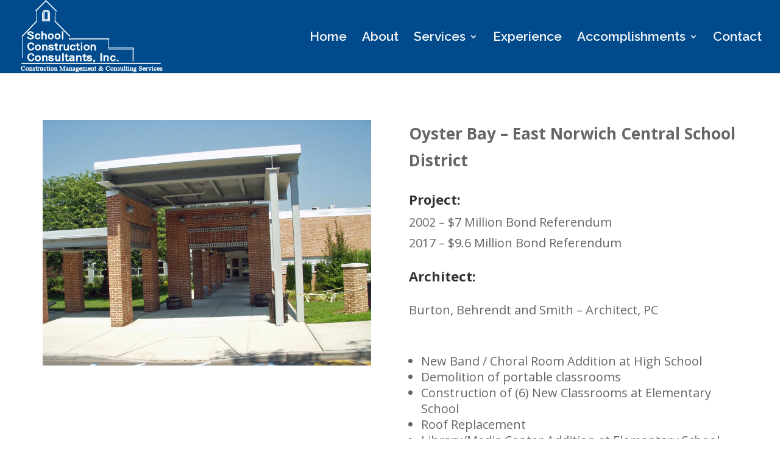

--- FILE ---
content_type: text/html; charset=UTF-8
request_url: http://schoolconstruction.com/project/oyster-bay-east-norwich-central-school-district/
body_size: 7307
content:
<!DOCTYPE html>
<!--[if IE 6]>
<html id="ie6" lang="en-US">
<![endif]-->
<!--[if IE 7]>
<html id="ie7" lang="en-US">
<![endif]-->
<!--[if IE 8]>
<html id="ie8" lang="en-US">
<![endif]-->
<!--[if !(IE 6) | !(IE 7) | !(IE 8)  ]><!-->
<html lang="en-US">
<!--<![endif]-->
<head>
	<meta charset="UTF-8" />
	<meta name="msvalidate.01" content="05C5920D376668E3B12D2E7956647C1C" />
			
	<meta http-equiv="X-UA-Compatible" content="IE=edge">
	<link rel="pingback" href="http://schoolconstruction.com/xmlrpc.php" />

		<!--[if lt IE 9]>
	<script src="http://schoolconstruction.com/wp-content/themes/Divi/js/html5.js" type="text/javascript"></script>
	<![endif]-->

	<script type="text/javascript">
		document.documentElement.className = 'js';
	</script>

	<title>Oyster Bay – East Norwich Central School District | School Construction Consultants</title>
<link rel='dns-prefetch' href='//fonts.googleapis.com' />
<link rel='dns-prefetch' href='//s.w.org' />
<link rel="alternate" type="application/rss+xml" title="School Construction Consultants  &raquo; Feed" href="http://schoolconstruction.com/feed/" />
<link rel="alternate" type="application/rss+xml" title="School Construction Consultants  &raquo; Comments Feed" href="http://schoolconstruction.com/comments/feed/" />
<link rel="alternate" type="application/rss+xml" title="School Construction Consultants  &raquo; Oyster Bay – East Norwich Central School District Comments Feed" href="http://schoolconstruction.com/project/oyster-bay-east-norwich-central-school-district/feed/" />
		<script type="text/javascript">
			window._wpemojiSettings = {"baseUrl":"https:\/\/s.w.org\/images\/core\/emoji\/2.2.1\/72x72\/","ext":".png","svgUrl":"https:\/\/s.w.org\/images\/core\/emoji\/2.2.1\/svg\/","svgExt":".svg","source":{"concatemoji":"http:\/\/schoolconstruction.com\/wp-includes\/js\/wp-emoji-release.min.js?ver=4.7.22"}};
			!function(t,a,e){var r,n,i,o=a.createElement("canvas"),l=o.getContext&&o.getContext("2d");function c(t){var e=a.createElement("script");e.src=t,e.defer=e.type="text/javascript",a.getElementsByTagName("head")[0].appendChild(e)}for(i=Array("flag","emoji4"),e.supports={everything:!0,everythingExceptFlag:!0},n=0;n<i.length;n++)e.supports[i[n]]=function(t){var e,a=String.fromCharCode;if(!l||!l.fillText)return!1;switch(l.clearRect(0,0,o.width,o.height),l.textBaseline="top",l.font="600 32px Arial",t){case"flag":return(l.fillText(a(55356,56826,55356,56819),0,0),o.toDataURL().length<3e3)?!1:(l.clearRect(0,0,o.width,o.height),l.fillText(a(55356,57331,65039,8205,55356,57096),0,0),e=o.toDataURL(),l.clearRect(0,0,o.width,o.height),l.fillText(a(55356,57331,55356,57096),0,0),e!==o.toDataURL());case"emoji4":return l.fillText(a(55357,56425,55356,57341,8205,55357,56507),0,0),e=o.toDataURL(),l.clearRect(0,0,o.width,o.height),l.fillText(a(55357,56425,55356,57341,55357,56507),0,0),e!==o.toDataURL()}return!1}(i[n]),e.supports.everything=e.supports.everything&&e.supports[i[n]],"flag"!==i[n]&&(e.supports.everythingExceptFlag=e.supports.everythingExceptFlag&&e.supports[i[n]]);e.supports.everythingExceptFlag=e.supports.everythingExceptFlag&&!e.supports.flag,e.DOMReady=!1,e.readyCallback=function(){e.DOMReady=!0},e.supports.everything||(r=function(){e.readyCallback()},a.addEventListener?(a.addEventListener("DOMContentLoaded",r,!1),t.addEventListener("load",r,!1)):(t.attachEvent("onload",r),a.attachEvent("onreadystatechange",function(){"complete"===a.readyState&&e.readyCallback()})),(r=e.source||{}).concatemoji?c(r.concatemoji):r.wpemoji&&r.twemoji&&(c(r.twemoji),c(r.wpemoji)))}(window,document,window._wpemojiSettings);
		</script>
		<meta content="Divi v.3.0.36" name="generator"/><style type="text/css">
img.wp-smiley,
img.emoji {
	display: inline !important;
	border: none !important;
	box-shadow: none !important;
	height: 1em !important;
	width: 1em !important;
	margin: 0 .07em !important;
	vertical-align: -0.1em !important;
	background: none !important;
	padding: 0 !important;
}
</style>
<link rel='stylesheet' id='divi-fonts-css'  href='http://fonts.googleapis.com/css?family=Open+Sans:300italic,400italic,600italic,700italic,800italic,400,300,600,700,800&#038;subset=latin,latin-ext' type='text/css' media='all' />
<link rel='stylesheet' id='et-gf-raleway-css'  href='http://fonts.googleapis.com/css?family=Raleway:400,100,200,300,600,500,700,800,900&#038;subset=latin,latin-ext' type='text/css' media='all' />
<link rel='stylesheet' id='divi-style-css'  href='http://schoolconstruction.com/wp-content/themes/Divi/style.css?ver=3.0.36' type='text/css' media='all' />
<link rel='stylesheet' id='tablepress-default-css'  href='http://schoolconstruction.com/wp-content/tablepress-combined.min.css?ver=12' type='text/css' media='all' />
<link rel='stylesheet' id='et-shortcodes-css-css'  href='http://schoolconstruction.com/wp-content/themes/Divi/epanel/shortcodes/css/shortcodes.css?ver=3.0.36' type='text/css' media='all' />
<link rel='stylesheet' id='et-shortcodes-responsive-css-css'  href='http://schoolconstruction.com/wp-content/themes/Divi/epanel/shortcodes/css/shortcodes_responsive.css?ver=3.0.36' type='text/css' media='all' />
<link rel='stylesheet' id='magnific-popup-css'  href='http://schoolconstruction.com/wp-content/themes/Divi/includes/builder/styles/magnific_popup.css?ver=3.0.36' type='text/css' media='all' />
<script type='text/javascript' src='http://schoolconstruction.com/wp-includes/js/jquery/jquery.js?ver=1.12.4'></script>
<script type='text/javascript' src='http://schoolconstruction.com/wp-includes/js/jquery/jquery-migrate.min.js?ver=1.4.1'></script>
<link rel='https://api.w.org/' href='http://schoolconstruction.com/wp-json/' />
<link rel="EditURI" type="application/rsd+xml" title="RSD" href="http://schoolconstruction.com/xmlrpc.php?rsd" />
<link rel="wlwmanifest" type="application/wlwmanifest+xml" href="http://schoolconstruction.com/wp-includes/wlwmanifest.xml" /> 
<link rel='prev' title='William Floyd Union Free School District' href='http://schoolconstruction.com/project/william-floyd-union-free-school-district/' />
<link rel='next' title='Eastern Suffolk B.O.C.E.S. Agency- Wide (18 facilities)' href='http://schoolconstruction.com/project/eastern-suffolk-b-o-c-e-s-agency-wide-18-facilities/' />
<meta name="generator" content="WordPress 4.7.22" />
<link rel="canonical" href="http://schoolconstruction.com/project/oyster-bay-east-norwich-central-school-district/" />
<link rel='shortlink' href='http://schoolconstruction.com/?p=1182' />
<link rel="alternate" type="application/json+oembed" href="http://schoolconstruction.com/wp-json/oembed/1.0/embed?url=http%3A%2F%2Fschoolconstruction.com%2Fproject%2Foyster-bay-east-norwich-central-school-district%2F" />
<link rel="alternate" type="text/xml+oembed" href="http://schoolconstruction.com/wp-json/oembed/1.0/embed?url=http%3A%2F%2Fschoolconstruction.com%2Fproject%2Foyster-bay-east-norwich-central-school-district%2F&#038;format=xml" />
<meta name="viewport" content="width=device-width, initial-scale=1.0, maximum-scale=1.0, user-scalable=0" />		<style id="theme-customizer-css">
																			#main-header, #main-header .nav li ul, .et-search-form, #main-header .et_mobile_menu { background-color: #014b8c; }
							#main-header .nav li ul { background-color: rgba(1,75,140,0.63); }
							.nav li ul { border-color: rgba(46,163,242,0.81); }
															.et_header_style_centered .mobile_nav .select_page, .et_header_style_split .mobile_nav .select_page, .et_nav_text_color_light #top-menu > li > a, .et_nav_text_color_dark #top-menu > li > a, #top-menu a, .et_mobile_menu li a, .et_nav_text_color_light .et_mobile_menu li a, .et_nav_text_color_dark .et_mobile_menu li a, #et_search_icon:before, .et_search_form_container input, span.et_close_search_field:after, #et-top-navigation .et-cart-info { color: rgba(255,255,255,0.94); }
			.et_search_form_container input::-moz-placeholder { color: rgba(255,255,255,0.94); }
			.et_search_form_container input::-webkit-input-placeholder { color: rgba(255,255,255,0.94); }
			.et_search_form_container input:-ms-input-placeholder { color: rgba(255,255,255,0.94); }
											#top-menu li a { font-size: 21px; }
			body.et_vertical_nav .container.et_search_form_container .et-search-form input { font-size: 21px !important; }
		
		
					#top-menu li.current-menu-ancestor > a, #top-menu li.current-menu-item > a,
			.et_color_scheme_red #top-menu li.current-menu-ancestor > a, .et_color_scheme_red #top-menu li.current-menu-item > a,
			.et_color_scheme_pink #top-menu li.current-menu-ancestor > a, .et_color_scheme_pink #top-menu li.current-menu-item > a,
			.et_color_scheme_orange #top-menu li.current-menu-ancestor > a, .et_color_scheme_orange #top-menu li.current-menu-item > a,
			.et_color_scheme_green #top-menu li.current-menu-ancestor > a, .et_color_scheme_green #top-menu li.current-menu-item > a { color: #fcd02f; }
																#footer-info, #footer-info a { color: #ffffff; }#footer-info { font-size: 19px ; }#footer-bottom .et-social-icon a { font-size: 10px ; }										
		
																														
		@media only screen and ( min-width: 981px ) {
																												.et_header_style_left #et-top-navigation, .et_header_style_split #et-top-navigation  { padding: 53px 0 0 0; }
				.et_header_style_left #et-top-navigation nav > ul > li > a, .et_header_style_split #et-top-navigation nav > ul > li > a { padding-bottom: 53px; }
				.et_header_style_split .centered-inline-logo-wrap { width: 106px; margin: -106px 0; }
				.et_header_style_split .centered-inline-logo-wrap #logo { max-height: 106px; }
				.et_pb_svg_logo.et_header_style_split .centered-inline-logo-wrap #logo { height: 106px; }
				.et_header_style_centered #top-menu > li > a { padding-bottom: 19px; }
				.et_header_style_slide #et-top-navigation, .et_header_style_fullscreen #et-top-navigation { padding: 44px 0 44px 0 !important; }
									.et_header_style_centered #main-header .logo_container { height: 106px; }
														#logo { max-height: 100%; }
				.et_pb_svg_logo #logo { height: 100%; }
																			.et_header_style_centered.et_hide_primary_logo #main-header:not(.et-fixed-header) .logo_container, .et_header_style_centered.et_hide_fixed_logo #main-header.et-fixed-header .logo_container { height: 19.08px; }
																						.et-fixed-header #top-menu li a { font-size: 21px; }
										.et-fixed-header #top-menu a, .et-fixed-header #et_search_icon:before, .et-fixed-header #et_top_search .et-search-form input, .et-fixed-header .et_search_form_container input, .et-fixed-header .et_close_search_field:after, .et-fixed-header #et-top-navigation .et-cart-info { color: rgba(255,255,255,0.94) !important; }
				.et-fixed-header .et_search_form_container input::-moz-placeholder { color: rgba(255,255,255,0.94) !important; }
				.et-fixed-header .et_search_form_container input::-webkit-input-placeholder { color: rgba(255,255,255,0.94) !important; }
				.et-fixed-header .et_search_form_container input:-ms-input-placeholder { color: rgba(255,255,255,0.94) !important; }
									
					}
					@media only screen and ( min-width: 1350px) {
				.et_pb_row { padding: 27px 0; }
				.et_pb_section { padding: 54px 0; }
				.single.et_pb_pagebuilder_layout.et_full_width_page .et_post_meta_wrapper { padding-top: 81px; }
				.et_pb_section.et_pb_section_first { padding-top: inherit; }
				.et_pb_fullwidth_section { padding: 0; }
			}
		
		@media only screen and ( max-width: 980px ) {
																				}
		@media only screen and ( max-width: 767px ) {
													.et_pb_section { padding: 41px 0; }
				.et_pb_section.et_pb_section_first { padding-top: inherit; }
				.et_pb_section.et_pb_fullwidth_section { padding: 0; }
								}
	</style>

	
					<style class="et_primary_nav_font">
				#main-header,
				#et-top-navigation {
					font-family: 'Raleway', Helvetica, Arial, Lucida, sans-serif;				}
				</style>
			
	
	<style id="module-customizer-css">
			</style>

			<style type="text/css" id="wp-custom-css">
			/* Center Bottom Bar */

#footer-info { width: 100%; margin:0 auto; text-align: center !important; }

@media only screen and (min-width: 980px) {

#footer-bottom .et-social-icons { margin-bottom:-28px; }

}		</style>
	</head>
<body class="project-template-default single single-project postid-1182 et_pb_button_helper_class et_fullwidth_nav et_fixed_nav et_show_nav et_hide_fixed_logo et_cover_background et_pb_gutter osx et_pb_gutters3 et_primary_nav_dropdown_animation_fade et_secondary_nav_dropdown_animation_fade et_pb_footer_columns1 et_header_style_left et_pb_pagebuilder_layout et_full_width_page et_full_width_portfolio_page et_divi_theme chrome">
	<div id="page-container">

	
	
		<header id="main-header" data-height-onload="106">
			<div class="container clearfix et_menu_container">
							<div class="logo_container">
					<span class="logo_helper"></span>
					<a href="http://schoolconstruction.com/">
						<img src="http://schoolconstruction.com/wp-content/uploads/2017/03/school-logo-white-transparent.png" alt="School Construction Consultants " id="logo" data-height-percentage="100" />
					</a>
				</div>
				<div id="et-top-navigation" data-height="106" data-fixed-height="40">
											<nav id="top-menu-nav">
						<ul id="top-menu" class="nav"><li id="menu-item-937" class="menu-item menu-item-type-post_type menu-item-object-page menu-item-home menu-item-937"><a href="http://schoolconstruction.com/">Home</a></li>
<li id="menu-item-942" class="menu-item menu-item-type-post_type menu-item-object-page menu-item-942"><a href="http://schoolconstruction.com/about/">About</a></li>
<li id="menu-item-941" class="menu-item menu-item-type-post_type menu-item-object-page menu-item-has-children menu-item-941"><a href="http://schoolconstruction.com/services/">Services</a>
<ul class="sub-menu">
	<li id="menu-item-969" class="menu-item menu-item-type-post_type menu-item-object-page menu-item-969"><a href="http://schoolconstruction.com/pre-construction/">Pre-Construction</a></li>
	<li id="menu-item-968" class="menu-item menu-item-type-post_type menu-item-object-page menu-item-968"><a href="http://schoolconstruction.com/construction/">Construction</a></li>
</ul>
</li>
<li id="menu-item-940" class="menu-item menu-item-type-post_type menu-item-object-page menu-item-940"><a href="http://schoolconstruction.com/experience/">Experience</a></li>
<li id="menu-item-935" class="menu-item menu-item-type-post_type menu-item-object-page menu-item-has-children menu-item-935"><a href="http://schoolconstruction.com/accomplishments-2/">Accomplishments</a>
<ul class="sub-menu">
	<li id="menu-item-939" class="menu-item menu-item-type-post_type menu-item-object-page menu-item-939"><a href="http://schoolconstruction.com/accomplishments/">Bond Referendums</a></li>
	<li id="menu-item-936" class="menu-item menu-item-type-post_type menu-item-object-page menu-item-936"><a href="http://schoolconstruction.com/capital-improvement-projects/">Capital Improvements</a></li>
</ul>
</li>
<li id="menu-item-938" class="menu-item menu-item-type-post_type menu-item-object-page menu-item-938"><a href="http://schoolconstruction.com/contact/">Contact</a></li>
</ul>						</nav>
					
					
					
					
					<div id="et_mobile_nav_menu">
				<div class="mobile_nav closed">
					<span class="select_page">Select Page</span>
					<span class="mobile_menu_bar mobile_menu_bar_toggle"></span>
				</div>
			</div>				</div> <!-- #et-top-navigation -->
			</div> <!-- .container -->
			<div class="et_search_outer">
				<div class="container et_search_form_container">
					<form role="search" method="get" class="et-search-form" action="http://schoolconstruction.com/">
					<input type="search" class="et-search-field" placeholder="Search &hellip;" value="" name="s" title="Search for:" />					</form>
					<span class="et_close_search_field"></span>
				</div>
			</div>
		</header> <!-- #main-header -->

		<div id="et-main-area">
<div id="main-content">


			
				<article id="post-1182" class="post-1182 project type-project status-publish has-post-thumbnail hentry project_category-education">

				
					<div class="entry-content">
					<div class="et_pb_section  et_pb_section_0 et_section_regular">
				
				
					
					<div class=" et_pb_row et_pb_row_0 et_pb_row_fullwidth">
				
				
				<div class="et_pb_column et_pb_column_1_2  et_pb_column_0">
				
				<div class="et_pb_module et-waypoint et_pb_image et_pb_animation_left et_pb_image_0 et_always_center_on_mobile">
				<a href="http://schoolconstruction.com/wp-content/uploads/Oysterbay/Entrance-Rev.jpg" class="et_pb_lightbox_image" title=""><img src="http://schoolconstruction.com/wp-content/uploads/Oysterbay/Entrance-Rev.jpg" alt="" />
			</a>
			</div>
			</div> <!-- .et_pb_column --><div class="et_pb_column et_pb_column_1_2  et_pb_column_1">
				
				<div class="et_pb_text et_pb_module et_pb_bg_layout_light et_pb_text_align_left  et_pb_text_0">
				
<p>Oyster Bay – East Norwich Central School District</p>

			</div> <!-- .et_pb_text --><div class="et_pb_text et_pb_module et_pb_bg_layout_light et_pb_text_align_left  et_pb_text_1">
				
<h3><strong>Project:</strong></h3>
<p>2002 &#8211; $7 Million Bond Referendum<br />
2017 &#8211; $9.6 Million Bond Referendum</p>
<p><strong style="color: #333333; font-size: 22px;">Architect:</strong></p>
<p>Burton, Behrendt and Smith &#8211; Architect, PC</p>
<p>&nbsp;</p>
<ul>
<li>New Band / Choral Room Addition at High School</li>
<li>Demolition of portable classrooms</li>
<li>Construction of (6) New Classrooms at Elementary School</li>
<li>Roof Replacement</li>
<li>Library/Media Center Addition at Elementary School</li>
<li>Window Replacement</li>
<li>Extensive Masonry Restoration and Repairs</li>
<li>MEP Upgrade</li>
</ul>

			</div> <!-- .et_pb_text -->
			</div> <!-- .et_pb_column -->
			</div> <!-- .et_pb_row -->
				
			</div> <!-- .et_pb_section --><div class="et_pb_section  et_pb_section_1 et_section_regular">
				
				
					
					<div class=" et_pb_row et_pb_row_1 et_pb_row_fullwidth">
				
				
				<div class="et_pb_column et_pb_column_1_3  et_pb_column_2">
				
				<div class="et_pb_module et-waypoint et_pb_image et_pb_animation_left et_pb_image_1 et_always_center_on_mobile">
				<a href="http://schoolconstruction.com/wp-content/uploads/Oysterbay/shelves-with-globe.jpg" class="et_pb_lightbox_image" title=""><img src="http://schoolconstruction.com/wp-content/uploads/Oysterbay/shelves-with-globe.jpg" alt="" />
			</a>
			</div>
			</div> <!-- .et_pb_column --><div class="et_pb_column et_pb_column_1_3  et_pb_column_3">
				
				<div class="et_pb_module et-waypoint et_pb_image et_pb_animation_left et_pb_image_2 et_always_center_on_mobile">
				<a href="http://schoolconstruction.com/wp-content/uploads/Oysterbay/bench-revised.jpg" class="et_pb_lightbox_image" title=""><img src="http://schoolconstruction.com/wp-content/uploads/Oysterbay/bench-revised.jpg" alt="" />
			</a>
			</div>
			</div> <!-- .et_pb_column --><div class="et_pb_column et_pb_column_1_3  et_pb_column_4">
				
				<div class="et_pb_module et-waypoint et_pb_image et_pb_animation_left et_pb_image_3 et_always_center_on_mobile">
				<a href="http://schoolconstruction.com/wp-content/uploads/Oysterbay/Tables-revised.jpg" class="et_pb_lightbox_image" title=""><img src="http://schoolconstruction.com/wp-content/uploads/Oysterbay/Tables-revised.jpg" alt="" />
			</a>
			</div>
			</div> <!-- .et_pb_column -->
			</div> <!-- .et_pb_row -->
				
			</div> <!-- .et_pb_section --><div class="et_pb_section  et_pb_section_2 et_section_regular">
				
				
					
					<div class=" et_pb_row et_pb_row_2 et_pb_row_fullwidth">
				
				
				<div class="et_pb_column et_pb_column_1_2  et_pb_column_5">
				
				<div class="et_pb_module et_pb_post_title   et_pb_post_title_0 et_pb_bg_layout_light">
				
				
				<div class="et_pb_title_container">
					<h1 class="entry-title">Oyster Bay – East Norwich Central School District</h1>
				</div>
				
			</div><div class="et_pb_module et_pb_space et_pb_divider et_pb_divider_0 et_pb_divider_position_top"></div><div class="et_pb_text et_pb_module et_pb_bg_layout_light et_pb_text_align_left  et_pb_text_2">
				
<h3><strong>Project:</strong></h3>
<p>2002 &#8211; $7 Million Bond Referendum<br />
2017 &#8211; $9.6 Million Bond Referendum</p>
<p><strong style="color: #333333; font-size: 22px;">Architect:</strong></p>
<p>Burton, Behrendt and Smith &#8211; Architect, PC</p>
<p>&nbsp;</p>
<ul>
<li>New Band / Choral Room Addition at High School</li>
<li>Demolition of portable classrooms</li>
<li>Construction of (6) New Classrooms at Elementary School</li>
<li>Roof Replacement</li>
<li>Library/Media Center Addition at Elementary School</li>
<li>Window Replacement</li>
<li>Extensive Masonry Restoration and Repairs</li>
<li>MEP Upgrade</li>
</ul>

			</div> <!-- .et_pb_text -->
			</div> <!-- .et_pb_column --><div class="et_pb_column et_pb_column_1_2  et_pb_column_6">
				
				<div class="et_pb_module et-waypoint et_pb_image et_pb_animation_left et_pb_image_4 et_always_center_on_mobile">
				<a href="http://schoolconstruction.com/wp-content/uploads/Oysterbay/Entrance-Rev.jpg" class="et_pb_lightbox_image" title=""><img src="http://schoolconstruction.com/wp-content/uploads/Oysterbay/Entrance-Rev.jpg" alt="" />
			</a>
			</div><div class="et_pb_module et-waypoint et_pb_image et_pb_animation_left et_pb_image_5 et_always_center_on_mobile">
				<a href="http://schoolconstruction.com/wp-content/uploads/Oysterbay/shelves-with-globe.jpg" class="et_pb_lightbox_image" title=""><img src="http://schoolconstruction.com/wp-content/uploads/Oysterbay/shelves-with-globe.jpg" alt="" />
			</a>
			</div><div class="et_pb_module et-waypoint et_pb_image et_pb_animation_left et_pb_image_6 et_always_center_on_mobile">
				<a href="http://schoolconstruction.com/wp-content/uploads/Oysterbay/bench-revised.jpg" class="et_pb_lightbox_image" title=""><img src="http://schoolconstruction.com/wp-content/uploads/Oysterbay/bench-revised.jpg" alt="" />
			</a>
			</div><div class="et_pb_module et-waypoint et_pb_image et_pb_animation_left et_pb_image_7 et_always_center_on_mobile">
				<a href="http://schoolconstruction.com/wp-content/uploads/Oysterbay/Tables-revised.jpg" class="et_pb_lightbox_image" title=""><img src="http://schoolconstruction.com/wp-content/uploads/Oysterbay/Tables-revised.jpg" alt="" />
			</a>
			</div>
			</div> <!-- .et_pb_column -->
			</div> <!-- .et_pb_row -->
				
			</div> <!-- .et_pb_section -->
					</div> <!-- .entry-content -->

				
				
				</article> <!-- .et_pb_post -->

						

</div> <!-- #main-content -->


			<footer id="main-footer">
				

		
				<div id="footer-bottom">
					<div class="container clearfix">
				<div id="footer-info">School Construction Consultants, Inc.          •    190 Motor Parkway, Suite 201,  Hauppauge, NY 11788    •    Ph: 631-567-0200 </div>					</div>	<!-- .container -->
				</div>
			</footer> <!-- #main-footer -->
		</div> <!-- #et-main-area -->


	</div> <!-- #page-container -->

	<style type="text/css" id="et-builder-advanced-style">
				
.et_pb_divider_0:before { border-top-color: #0c71c3; border-top-style: solid; border-top-width: 4px; }
.et_pb_text_2 h1 { font-size: 30px; letter-spacing: 0px; line-height: 1em; }
.et_pb_post_title_0 { text-align: center; background-color: ; }
.et_pb_section .et_pb_post_title_0.et_pb_post_title { margin-top: 150px !important; margin-bottom: -2px !important; margin-top: 150px !important; margin-bottom: -2px !important; }
.et_pb_post_title_0 .et_pb_title_container .et_pb_title_meta_container, .et_pb_post_title_0 .et_pb_title_container .et_pb_title_meta_container a { letter-spacing: 0px; line-height: 1em; letter-spacing: 0px; line-height: 1em; }
.et_pb_text_2 p { line-height: 1.7em; }
.et_pb_text_2 { font-size: 20px; letter-spacing: 0px; line-height: 1.7em; }
.et_pb_image_7 { margin-left: 0; }
.et_pb_image_6 { margin-top: 50px !important; margin-left: 0; }
.et_pb_image_5 { margin-left: 0; }
.et_pb_image_4 { margin-left: 0; }
.et_pb_post_title_0 .et_pb_title_container h1.entry-title { font-size: 26px; letter-spacing: 0px; line-height: 1em; font-size: 26px; letter-spacing: 0px; line-height: 1em; }
.et_pb_row_2.et_pb_row { margin-top: -125px !important; }
.et_pb_text_1 h1 { font-size: 30px; letter-spacing: 0px; line-height: 1em; }
.et_pb_text_0 { font-weight: bold;font-size: 26px; letter-spacing: 0px; line-height: 1.7em; }
.et_pb_text_0 p { line-height: 1.7em; }
.et_pb_text_0 h1 { font-size: 30px; letter-spacing: 0px; line-height: 1em; }
.et_pb_text_1 p { line-height: 1.7em; }
.et_pb_text_1 { font-size: 20px; letter-spacing: 0px; line-height: 1.7em; }
.et_pb_image_3 { margin-left: 0; }
.et_pb_image_2 { margin-top: 50px !important; margin-left: 0; }
.et_pb_image_1 { margin-left: 0; }
.et_pb_row_1.et_pb_row { margin-top: -125px !important; }
.et_pb_image_0 { margin-left: 0; }

@media only screen and ( min-width: 981px ) {
	.et_pb_section_2 { display: none !important; }
}

@media only screen and ( min-width: 768px ) and ( max-width: 980px ) {
	.et_pb_section_1 { display: none !important; }
	.et_pb_section_0 { display: none !important; }
}

@media only screen and ( max-width: 767px ) {
	.et_pb_section_1 { display: none !important; }
	.et_pb_section_0 { display: none !important; }
}
			</style><style type="text/css" id="et-builder-page-custom-style">
				 .et_pb_bg_layout_dark { color: #ffffff !important; } .page.et_pb_pagebuilder_layout #main-content { background-color: rgba(255,255,255,0); } .et_pb_section { background-color: #ffffff; }
			</style><script type='text/javascript' src='http://schoolconstruction.com/wp-content/themes/Divi/includes/builder/scripts/frontend-builder-global-functions.js?ver=3.0.36'></script>
<script type='text/javascript' src='http://schoolconstruction.com/wp-includes/js/comment-reply.min.js?ver=4.7.22'></script>
<script type='text/javascript' src='http://schoolconstruction.com/wp-content/themes/Divi/includes/builder/scripts/jquery.mobile.custom.min.js?ver=3.0.36'></script>
<script type='text/javascript' src='http://schoolconstruction.com/wp-content/themes/Divi/js/custom.js?ver=3.0.36'></script>
<script type='text/javascript' src='http://schoolconstruction.com/wp-content/themes/Divi/includes/builder/scripts/jquery.fitvids.js?ver=3.0.36'></script>
<script type='text/javascript' src='http://schoolconstruction.com/wp-content/themes/Divi/includes/builder/scripts/waypoints.min.js?ver=3.0.36'></script>
<script type='text/javascript' src='http://schoolconstruction.com/wp-content/themes/Divi/includes/builder/scripts/jquery.magnific-popup.js?ver=3.0.36'></script>
<script type='text/javascript'>
/* <![CDATA[ */
var et_pb_custom = {"ajaxurl":"http:\/\/schoolconstruction.com\/wp-admin\/admin-ajax.php","images_uri":"http:\/\/schoolconstruction.com\/wp-content\/themes\/Divi\/images","builder_images_uri":"http:\/\/schoolconstruction.com\/wp-content\/themes\/Divi\/includes\/builder\/images","et_frontend_nonce":"da3897e8ac","subscription_failed":"Please, check the fields below to make sure you entered the correct information.","et_ab_log_nonce":"86d8c2f72a","fill_message":"Please, fill in the following fields:","contact_error_message":"Please, fix the following errors:","invalid":"Invalid email","captcha":"Captcha","prev":"Prev","previous":"Previous","next":"Next","wrong_captcha":"You entered the wrong number in captcha.","is_builder_plugin_used":"","ignore_waypoints":"no","is_divi_theme_used":"1","widget_search_selector":".widget_search","is_ab_testing_active":"","page_id":"1182","unique_test_id":"","ab_bounce_rate":"5","is_cache_plugin_active":"no","is_shortcode_tracking":""};
/* ]]> */
</script>
<script type='text/javascript' src='http://schoolconstruction.com/wp-content/themes/Divi/includes/builder/scripts/frontend-builder-scripts.js?ver=3.0.36'></script>
<script type='text/javascript' src='http://schoolconstruction.com/wp-includes/js/wp-embed.min.js?ver=4.7.22'></script>
</body>
</html>